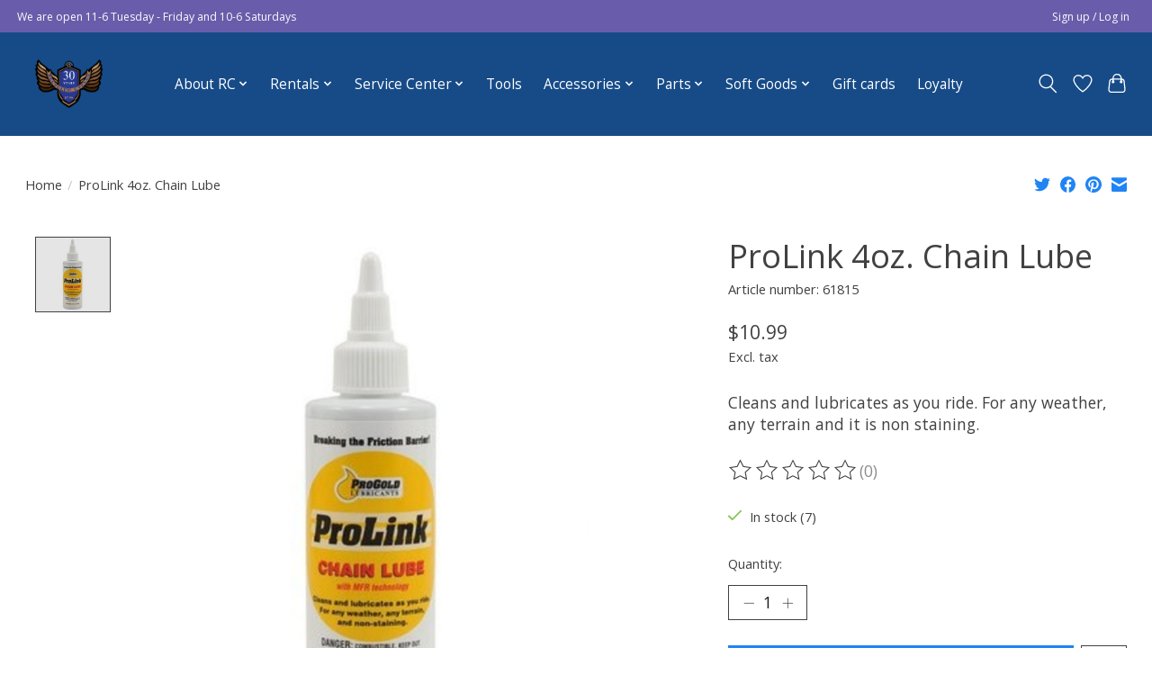

--- FILE ---
content_type: text/css; charset=UTF-8
request_url: https://cdn.shoplightspeed.com/shops/637563/themes/13296/assets/custom.css?2026011521132020210104183204
body_size: 514
content:
/* 20260106190354 - v2 */
.gui,
.gui-block-linklist li a {
  color: #174b88;
}

.gui-page-title,
.gui a.gui-bold,
.gui-block-subtitle,
.gui-table thead tr th,
.gui ul.gui-products li .gui-products-title a,
.gui-form label,
.gui-block-title.gui-dark strong,
.gui-block-title.gui-dark strong a,
.gui-content-subtitle {
  color: #174b88;
}

.gui-block-inner strong {
  color: #7393b7;
}

.gui a {
  color: #0f8ff7;
}

.gui-input.gui-focus,
.gui-text.gui-focus,
.gui-select.gui-focus {
  border-color: #0f8ff7;
  box-shadow: 0 0 2px #0f8ff7;
}

.gui-select.gui-focus .gui-handle {
  border-color: #0f8ff7;
}

.gui-block,
.gui-block-title,
.gui-buttons.gui-border,
.gui-block-inner,
.gui-image {
  border-color: #8d8d8d;
}

.gui-block-title {
  color: #174b88;
  background-color: #b4cde8;
}

.gui-content-title {
  color: #174b88;
}

.gui-form .gui-field .gui-description span {
  color: #174b88;
}

.gui-block-inner {
  background-color: #acc4de;
}

.gui-block-option {
  border-color: #ededed;
  background-color: #f9f9f9;
}

.gui-block-option-block {
  border-color: #ededed;
}

.gui-block-title strong {
  color: #174b88;
}

.gui-line,
.gui-cart-sum .gui-line {
  background-color: #cbcbcb;
}

.gui ul.gui-products li {
  border-color: #dcdcdc;
}

.gui-block-subcontent,
.gui-content-subtitle {
  border-color: #dcdcdc;
}

.gui-faq,
.gui-login,
.gui-password,
.gui-register,
.gui-review,
.gui-sitemap,
.gui-block-linklist li,
.gui-table {
  border-color: #dcdcdc;
}

.gui-block-content .gui-table {
  border-color: #ededed;
}

.gui-table thead tr th {
  border-color: #cbcbcb;
  background-color: #f9f9f9;
}

.gui-table tbody tr td {
  border-color: #ededed;
}

.gui a.gui-button-large,
.gui a.gui-button-small {
  border-color: #8d8d8d;
  color: #ffffff;
  background-color: #174b88;
}

.gui a.gui-button-large.gui-button-action,
.gui a.gui-button-small.gui-button-action {
  border-color: #000000;
  color: #000000;
  background-color: #3a5aa1;
}

.gui a.gui-button-large:active,
.gui a.gui-button-small:active {
  background-color: #123c6c;
  border-color: #707070;
}

.gui a.gui-button-large.gui-button-action:active,
.gui a.gui-button-small.gui-button-action:active {
  background-color: #2e4880;
  border-color: #000000;
}

.gui-input,
.gui-text,
.gui-select,
.gui-number {
  border-color: #8d8d8d;
  background-color: #ffffff;
}

.gui-select .gui-handle,
.gui-number .gui-handle {
  border-color: #8d8d8d;
}

.gui-number .gui-handle a {
  background-color: #ffffff;
}

.gui-input input,
.gui-number input,
.gui-text textarea,
.gui-select .gui-value {
  color: #000000;
}

.gui-progressbar {
  background-color: #174b88;
}

/* custom */
/*Name: Mariana | Date: September 4, 2020 | Reason: Change color of "address" in Contact Form | Begin. */
.gui-form label span.gui-nostyle {
    color: #f6b86e;
}
/*Name: Mariana | Date: September 4, 2020 | End. */


--- FILE ---
content_type: text/javascript;charset=utf-8
request_url: https://www.recycledcycles.com/services/stats/pageview.js?product=29945015&hash=ae10
body_size: -433
content:
// SEOshop 21-01-2026 07:49:52